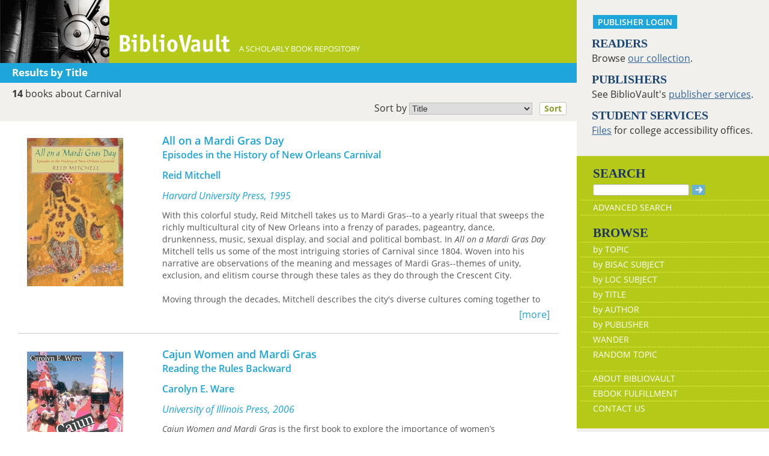

--- FILE ---
content_type: text/html; charset=UTF-8
request_url: https://bibliovault.org/BV.titles.epl?tquery=Carnival
body_size: 16809
content:
<!DOCTYPE html>
<html lang="en">
<head>
  <meta http-equiv="Content-Type" content="text/html; charset=UTF-8">
  <meta charset="utf-8">
  <meta http-equiv="X-UA-Compatible" content="IE=edge">
  <meta name="viewport" content="width=device-width, initial-scale=1">
  <meta property="og:url"         content="https://www.bibliovault.org/BV.titles.epl?tquery=Carnival">
  <meta property="og:type"        content="article">
  <meta property="og:title"       content="BiblioVault - Books about Carnival">
  <meta property="og:description" content="You searched our collection of more than 75,000 scholarly books and found the following 14 books about Carnival...">
  <meta property="og:image"       content="https://www.bibliovault.org/images/bvlogo.jpg">
  <title>BiblioVault - Books about Carnival</title>

  <link href="css/bootstrap.css?v=20231213" rel="stylesheet">
  <link href="css/BV.pubstyle.css?v=20231213" rel="stylesheet" type="text/css">
  <link href="css/BV.bootstrap_general.css?v=20231213" rel="stylesheet">
  <!--[if lt IE 9]>
    <script src="https://oss.maxcdn.com/html5shiv/3.7.2/html5shiv.min.js"></script>
    <script src="https://oss.maxcdn.com/respond/1.4.2/respond.min.js"></script>
  <![endif]-->

  <script src="js/jquery.min.js?v=20251120"></script>
  <script src="js/BV.titles.js?v=20251120"></script>
</head>
<body style="background-image:url('');background-color:#fff;">

<!-- mobile/tablet display -->
<div class="container-fluid" style="font-size:16px;background-color:#fff;">
  <div class="row" style="display:flex;">
      <div class="col-lg-9 col-md-12 col-sm-12 col-xs-12">

    <!--start of lg only header-->
        <div class="visible-lg hidden-md hidden-sm hidden-xs">
          <div class="row color_bright" style="height:105px;color:#fff;"><a href="BV.index.epl"  alt="BiblioVault"><img src="images/bookvault.jpg"  alt="photo of vault door"><img src="images/bv_header_green_short.gif"  alt="BiblioVault" style="margin-left:15px;vertical-align:bottom;"></a><span style="vertical-align:-160%;font-size:80%;">&nbsp;&nbsp;&nbsp; A SCHOLARLY BOOK REPOSITORY</span></div><div class="row color_alternate alt_bar">
            <span class="explore_white">Results by Title</span>&nbsp;&nbsp;&nbsp;
            </div>
          <div style="padding: 7px 5px 5px 5px;text-align:left;" class="row color_neutral">
          <strong style='padding-left: 15px;'>14</strong> books about Carnival <div style="padding-top:7px">
            <form method="get" action="BV.titles.epl?tquery=Carnival">
        <input type="hidden" name="tquery" value="Carnival" >
          <input type="hidden" name="q" value="" >
          <label style="float:right; margin-top:-5px;font-size: 1em;font-weight:inherit;" >
                Sort by 
                <select style="width:205px;padding: 0px;font-size: 0.9em;" name="sort">
                  <option value="title" selected>Title</option>
                  <option value="author">Author</option>
        </select>            
                &nbsp;
                <button type="submit" style="padding: 0px 7px;font-size: 0.9em;" class="booksubmit">Sort</button>
                &nbsp;&nbsp;
              </label>
            </form>
          </div>
          &nbsp;
         </div>
         </div>
        <!--end of lg header-->
        <!--med, small, xsmall header here-->
        <div class="hidden-lg visible-md visible-sm visible-xs">
     <!-- Overwrite Bootstrap core CSS -->
<link href="css/BV.bootstrap_nav.css?v=20231213" rel="stylesheet">


<div class="navbar-wrapper">
  <div class="container">
    <nav class="navbar navbar-default navbar-fixed-top" style="background:transparent;"><!-- Static navbar -->
        <div class="navbar-header" style="background-color: #b5c918;">
          <button type="button" class="navbar-toggle collapsed" data-toggle="collapse" data-target="#sidebar" aria-expanded="false" aria-controls="navbar">
            <span class="sr-only">Toggle navigation</span>
            <span class="icon-bar"></span>
            <span class="icon-bar"></span>
            <span class="icon-bar"></span>
          </button>
          <a class="navbar-brand" style="vertical-align:text-top; font-weight:bold;" href="BV.index.epl"  alt="BiblioVault"><img src='images/bv_header_green_short.gif'  alt="BiblioVault"></a>
          <span class="navbar-text hidden-xs visible-sm visible-md visible-lg overflow"> A SCHOLARLY BOOK REPOSITORY</span>
        </div>
<!--/row-->

<style>
  .alpha_scroll button, .alpha_scroll button { background: transparent; border: 0; color: #fff; opacity: .8; line-height: 12px; vertical-align: middle; }
  .alpha_scroll button:hover, .alpha_scroll button:hover { opacity: 1; }
  .alpha_scroll button:disabled, .alpha_scroll button:disabled { opacity: .2; }
  .alpha_scroll .forward, .alpha_scroll .backward { float: left; height: 30px; font-size: 150%; }
  .alpha_scroll .forward { float: right; }

  .alpha_scroll .frame { margin:0px auto 0px auto; height: 30px; overflow: hidden; text-shadow: none; }
  .alpha_scroll .frame ul { list-style: none; margin: 0; padding: 0; height: 100%; font-size: 120%; }
  .alpha_scroll .frame ul li { float: left; height: 100%; margin: 0 0px 0 0; padding: 0; color: #fff; text-align: center; cursor: pointer;  border:2px solid transparent; }
  .alpha_scroll .frame ul li.active { color: #fff; border:2px solid #fff;background-color:#b5c918; }
  .alpha_scroll .frame ul li a { color:#fff; text-decoration:none; margin:0px; display:block; width:100%; height:100%; }
</style>
<div class="row color_alternate explore_white-carousel" style="padding: 4px 10px;">
  <span class="col-xs-6" style="font-size: 125%;width:25%;margin-left:5%;">Results</span>

  </div><!--/row-->

<script src="js/sly_plugins.min.js?v=20251120"></script>
<script src="js/sly.min.js?v=20251120"></script>
<script src="js/BV.browse_by_carousel.js?v=20251120"></script>
      <div class="visible-xs visible-sm visible-md visible-lg">
        <!--searchbox for lg-->
        <div class="hidden-xs hidden-sm hidden-md visible-lg" style="position: absolute;top: 15px;right: 25px;"><form class="navbar-form" role="search" action="BV.titles.epl"><input type="text" name="q"  title="Search" style="height:19px;width:160px;font-size:12px;vertical-align:top;border:1px solid #bababa;margin-top: 3px;border-radius: 3px;" size="22" value=""  aria-label="Search"> <input type="image" src="images/blue_arrow.jpg"  alt="Submit Form" style="padding-top: 4px;" type="submit" ></form></div>
        <!-- COLLAPSED-MENU -->
        <div class="navbar-collapse hidden-lg collapse" aria-expanded="false" id="sidebar" style="height: 1px;">
          <ul class="nav nav-stacked">
          <!-- li><a href="BV.search_advanced.epl">Advanced Search</a></li -->
          <li style="border-top:1px dotted #fff;border-bottom:1px dotted #fff;"><a href="bv.mybooks.epl">PUBLISHER LOGIN</a></li>
          <li style="/*padding:10px 0px 10px 0px;*/"><form class="navbar-form" role="search" action="BV.titles.epl">
            <div class="input-group" style="padding: 10px 40px 10px 0px;">
              <input type="text"  class="form-control" placeholder="Search" name="q"  aria-label="Search" value="">
              <span class="input-group-btn">
                <button class="btn btn-default" type="button" style="background-color:#1EA6DB;padding:0px;border-style:none;">
                  <input type="image" src="/images/spacer.gif"  style="background-color:#b5c918;width:40px;height:34px;border-radius: 8%;">
                </button>
              </span>
            </div>
          </form></li>
          <li></li>
            <li style="border-top:1px dotted #fff;border-bottom:1px dotted #fff;"><a href="BV.search_advanced.epl">ADVANCED SEARCH</a></li>
            <li><a href="BV.browse_subject.epl?SortChar=A">BROWSE BY TOPIC</a></li>
            <li><a href="BV.titles.epl?sort=title">BROWSE BY TITLE</a></li>
            <li><a href="BV.browse_author.epl?SortChar=A">BROWSE BY AUTHOR</a></li>
            <li><a href="BV.browse_publisher.epl">BROWSE BY PUBLISHER</a></li>
            <li style="border-top:1px dotted #fff"><a href="BV.about.epl">ABOUT BIBLIOVAULT</a></li>
            <li><a href="BV.ebook_fulfill.epl">EBOOK FULFILLMENT</a></li>
            <li style="padding-bottom:4px;"><a href="BV.support.epl">CONTACT US</a></li>
          </ul>
        </div>
      </div><!--/COLLAPSED-MENU-->
    </nav><!-- /Static navbar -->
  </div>
</div>
<div class="row" style="padding-top:92px;"></div>
           <div class="row color_neutral" style="padding-left:4%;"><!-- description of query -->
               <div class="col-xs-12" style="padding: 4px 15px 0px;">
               <div class="pull-left">
                 <span><strong>14</strong> books about Carnival</span>
                 </div>

               </div>
             </div><!--/row-->

             <div style="padding: 3px 0px 3px 4%; text-align:left;" class="row color_neutral">
               </div><!--/row-->
           </div>
       <!--end of md sm xs only header-->
       
   <div class="row center-xs"><!-- page content, excluding header -->

<!-- =============  CONTENT  (mobile/tablet) ======== -->

    <div class="col-lg-12 col-md-12 col-sm-12 col-xs-12" id="m_content">

      <div class="search_results" style="padding-top:20px;">
        <a href="BV.book.epl?ISBN=9780674016231"  title="See more information about this book" id="14916" class="resultarea">
          <div class="row" style="border-bottom:1px solid #ccc;margin:0px 15px 0px 15px;padding-bottom:20px;">
            <div class="col-sm-3 col-xs-12">
          <img src="https://www.bibliovault.org/thumbs/978-0-674-01623-1-thumb.jpg"  style="max-width:100%;" alt="front cover of All on a Mardi Gras Day">
          </div>
            <div class="clearfix visible-xs-block" style='padding-bottom: 15px;'></div>

            <div class="col-sm-9 col-xs-12" style="overflow:hidden;">
              <div class="title twoLines" style="font-size:1.1em;">All on a Mardi Gras Day</div>
              <div class="subtitle twoLines"> Episodes in the History of New Orleans Carnival</div>
              <div class="twoLines" style="padding:12px 0px 12px 0px;">
          Reid Mitchell </div>
              <em>Harvard University Press, 1995</em>
            <div class="listing-description" id="desc-14916">
                <p>With this colorful study, Reid Mitchell takes us to Mardi Gras--to a yearly ritual that sweeps the richly multicultural city of New Orleans into a frenzy of parades, pageantry, dance, drunkenness, music, sexual display, and social and political bombast. In <i>All on a Mardi Gras Day</i> Mitchell tells us some of the most intriguing stories of Carnival since 1804. Woven into his narrative are observations of the meaning and messages of Mardi Gras--themes of unity, exclusion, and elitism course through these tales as they do through the Crescent City.<br><br>Moving through the decades, Mitchell describes the city's diverse cultures coming together to compete in Carnival performances. We observe powerful social clubs, or krewes, designing their elaborate parade displays and extravagant parties; Creoles and Americans in conflict over whose dances belong in the ballroom; enslaved Africans and African Americans preserving a sense of their heritage in processions and dances; white supremacists battling Reconstruction; working-class blacks creating the flamboyant Krewe of Zulu; the birth and reign of jazz; the gay community holding lavish balls; and of course tourists purchasing an authentic experience according to the dictates of our commercial culture. Interracial friction, nativism, Jim Crow separatism, the hippie movement--Mitchell illuminates the expression of these and other American themes in events ranging from the 1901 formation of the anti-prohibitionist Carrie Nation Club to the controversial 1991 ordinance desegregating Carnival parade krewes.<br><br>Through the conflicts, Mitchell asserts, "I see in Mardi Gras much what I hear in a really good jazz band: a model for the just society, the joyous community, the heavenly city...A model for community where individual expression is the basis for social harmony and where continuity is the basis for creativity." <i>All on a Mardi Gras Day</i> journeys into a world where hope persists for a rare balance between diversity and unity.</p> </div>
              <div class="pull-right" style="color:#1EA6DB;margin:0px;">[more]</div>
            </div><!--/col-->
          </div><!--/row-->
        </a>
        <br>
        <a href="BV.book.epl?ISBN=9780252073779"  title="See more information about this book" id="101406" class="resultarea">
          <div class="row" style="border-bottom:1px solid #ccc;margin:0px 15px 0px 15px;padding-bottom:20px;">
            <div class="col-sm-3 col-xs-12">
          <img src="https://www.bibliovault.org/thumbs/978-0-252-05645-1-thumb.jpg"  style="max-width:100%;" alt="front cover of Cajun Women and Mardi Gras">
          </div>
            <div class="clearfix visible-xs-block" style='padding-bottom: 15px;'></div>

            <div class="col-sm-9 col-xs-12" style="overflow:hidden;">
              <div class="title twoLines" style="font-size:1.1em;">Cajun Women and Mardi Gras</div>
              <div class="subtitle twoLines"> Reading the Rules Backward</div>
              <div class="twoLines" style="padding:12px 0px 12px 0px;">
          Carolyn E. Ware </div>
              <em>University of Illinois Press, 2006</em>
            <div class="listing-description" id="desc-101406">
                <div> <p><i>Cajun Women and Mardi Gras</i> is the first book to explore the importance of women’s contributions to the country Cajun Mardi Gras tradition, or Mardi Gras “run.” Most Mardi Gras runs--masked begging processions through the countryside, led by unmasked capitaines--have customarily excluded women. Male organizers explain that this rule protects not only the tradition’s integrity but also women themselves from the event’s rowdy, often drunken, play.&nbsp;<br> Throughout the past twentieth century, and especially in the past fifty years, women in some prairie communities have insisted on taking more active and public roles in the festivities. Carolyn E. Ware traces the history of women’s participation as it has expanded from supportive roles as cooks and costume makers to increasingly public performances as Mardi Gras clowns and (in at least one community) capitaines. Drawing on more than a decade of fieldwork interviews and observation in Mardi Gras communities, Ware focuses on the festive actions in Tee Mamou and Basile to reveal how women are reshaping the celebration as creative artists and innovative performers.</p> </div> </div>
              <div class="pull-right" style="color:#1EA6DB;margin:0px;">[more]</div>
            </div><!--/col-->
          </div><!--/row-->
        </a>
        <br>
        <a href="BV.book.epl?ISBN=9780292701915"  title="See more information about this book" id="83683" class="resultarea">
          <div class="row" style="border-bottom:1px solid #ccc;margin:0px 15px 0px 15px;padding-bottom:20px;">
            <div class="col-sm-3 col-xs-12">
          <img src="https://www.bibliovault.org/thumbs/978-0-292-70191-5-thumb.jpg"  style="max-width:100%;" alt="front cover of Carnival and Other Christian Festivals">
          </div>
            <div class="clearfix visible-xs-block" style='padding-bottom: 15px;'></div>

            <div class="col-sm-9 col-xs-12" style="overflow:hidden;">
              <div class="title twoLines" style="font-size:1.1em;">Carnival and Other Christian Festivals</div>
              <div class="subtitle twoLines"> Folk Theology and Folk Performance</div>
              <div class="twoLines" style="padding:12px 0px 12px 0px;">
          By Max Harris </div>
              <em>University of Texas Press, 2003</em>
            <div class="listing-description" id="desc-83683">
                <p>With a riotous mix of saints and devils, street theater and dancing, and music and fireworks, Christian festivals are some of the most lively and colorful spectacles that occur in Spain and its former European and American possessions. That these folk celebrations, with roots reaching back to medieval times, remain vibrant in the high-tech culture of the twenty-first century strongly suggests that they also provide an indispensable vehicle for expressing hopes, fears, and desires that people can articulate in no other way.</p> <p>In this book, Max Harris explores and develops principles for understanding the folk theology underlying patronal saints' day festivals, feasts of Corpus Christi, and Carnivals through a series of vivid, first-hand accounts of these festivities throughout Spain and in Puerto Rico, Mexico, Peru, Trinidad, Bolivia, and Belgium. Paying close attention to the signs encoded in folk performances, he finds in these festivals a folk theology of social justice that—however obscured by official rhetoric, by distracting theories of archaic origin, or by the performers' own need to mask their resistance to authority—is often in articulate and complex dialogue with the power structures that surround it. This discovery sheds important new light on the meanings of religious festivals celebrated from Belgium to Peru and on the sophisticated theatrical performances they embody.</p> </div>
              <div class="pull-right" style="color:#1EA6DB;margin:0px;">[more]</div>
            </div><!--/col-->
          </div><!--/row-->
        </a>
        <br>
        <a href="BV.book.epl?ISBN=9780226153049"  title="See more information about this book" id="24193" class="resultarea">
          <div class="row" style="border-bottom:1px solid #ccc;margin:0px 15px 0px 15px;padding-bottom:20px;">
            <div class="col-sm-3 col-xs-12">
          <img src="https://www.bibliovault.org/thumbs/978-0-226-15304-9-thumb.jpg"  style="max-width:100%;" alt="front cover of Carnival">
          </div>
            <div class="clearfix visible-xs-block" style='padding-bottom: 15px;'></div>

            <div class="col-sm-9 col-xs-12" style="overflow:hidden;">
              <div class="title twoLines" style="font-size:1.1em;">Carnival</div>
              <div class="subtitle twoLines"> Entertainments and Posthumous Tales</div>
              <div class="twoLines" style="padding:12px 0px 12px 0px;">
          Isak Dinesen </div>
              <em>University of Chicago Press, 1979</em>
            <div class="listing-description" id="desc-24193">
                <div><i>Carnival</i> is an animated collection of works from every stage of Isak Dinesen's career. Many were written during her most creative years but set aside; others she wrote "just for entertainment." The collection includes "Second Meeting," her last work, and the title story, the first written under her now-famous pen name. None of these stories has previously appeared in book form in English. Three of them were translated especially for this collection by P. M. Mitchell and W. D. Paden.<br> <br> "The editors have included only material that will stand easily with her more familiar work and satisfy her large following. . . . The rough drafts and variant treatments have been set aside for scholars."—Joseph McLellan, <i>Washington Post</i><br> <br> "The wit, the imagination, the elevated philosophical dialogue mark most of the stories in this volume as vintage Dinesen . . . of special interest to Dinesen fans."—Robert Langbaum, <i>New York Times Book Review</i><br></div> </div>
              <div class="pull-right" style="color:#1EA6DB;margin:0px;">[more]</div>
            </div><!--/col-->
          </div><!--/row-->
        </a>
        <br>
        <a href="BV.book.epl?ISBN=9781609383572"  title="See more information about this book" id="51051" class="resultarea">
          <div class="row" style="border-bottom:1px solid #ccc;margin:0px 15px 0px 15px;padding-bottom:20px;">
            <div class="col-sm-3 col-xs-12">
          <img src="https://www.bibliovault.org/thumbs/978-1-60938-357-2-thumb.jpg"  style="max-width:100%;" alt="front cover of Carnival in the Countryside">
          </div>
            <div class="clearfix visible-xs-block" style='padding-bottom: 15px;'></div>

            <div class="col-sm-9 col-xs-12" style="overflow:hidden;">
              <div class="title twoLines" style="font-size:1.1em;">Carnival in the Countryside</div>
              <div class="subtitle twoLines"> The History of the Iowa State Fair</div>
              <div class="twoLines" style="padding:12px 0px 12px 0px;">
          Chris Rasmussen </div>
              <em>University of Iowa Press, 2015</em>
            <div class="listing-description" id="desc-51051">
                <div>More than a century and a half after its founding, the Iowa State Fair is the state’s central institution, event, and symbol. New Jersey has the Shore; Kentucky has the Derby; Iowa has the Fair. The humble Iowa State Fairground ranks alongside the Great Pyramids at Giza and the Taj Mahal in the best-selling travel guide <i>1,000 Places to See Before You Die</i>. During its annual run each August, the fair attracts hundreds of thousands of visitors who make the pilgrimage to the fairground to see the iconic butter cow, to ride the Old Mill, to walk through the livestock barns, and to people-watch. At the same time that they enjoy fried candy bars and roller coasters, Iowans also compete to raise the best corn and zucchinis, to make the best jams and jellies, to rear the finest sheep and goats, the largest cattle and hogs, and the handsomest horses.<br> <br> This tension between entertainment and agriculture goes back all the way to the fair’s founding in the mid-1800s, as historian Chris Rasmussen shows in this thought-provoking history. The fair’s founders had lofty aims: they sought to improve agriculture and foster a distinctively democratic American civilization. But from the start these noble intentions jostled up against people’s desire to have fun and make money, honestly or otherwise—not least because the fair had to pay for itself. In their effort to uplift rural life without going broke, the organizers of the Iowa State Fair debated the respectability of horse racing and gambling and struggled to find qualified livestock judges. Worried about the economic forces undermining rural families, they ran competitions to select the best babies and the “ideal” rural girl and boy while luring spectators with massive panoramas of earthquakes and fires, not to mention staged trainwrecks. In short, the Iowa State Fair has as much to tell us about human nature and American history as it does about growing corn.<br></div> </div>
              <div class="pull-right" style="color:#1EA6DB;margin:0px;">[more]</div>
            </div><!--/col-->
          </div><!--/row-->
        </a>
        <br>
        <a href="BV.book.epl?ISBN=9780816634552"  title="See more information about this book" id="4123" class="resultarea">
          <div class="row" style="border-bottom:1px solid #ccc;margin:0px 15px 0px 15px;padding-bottom:20px;">
            <div class="col-sm-3 col-xs-12">
          <img src="https://www.bibliovault.org/thumbs/978-0-8166-3455-2-thumb.jpg"  style="max-width:100%;" alt="front cover of Carnival Theater">
          </div>
            <div class="clearfix visible-xs-block" style='padding-bottom: 15px;'></div>

            <div class="col-sm-9 col-xs-12" style="overflow:hidden;">
              <div class="title twoLines" style="font-size:1.1em;">Carnival Theater</div>
              <div class="subtitle twoLines"> Uruguay’s Popular Performers and National Culture</div>
              <div class="twoLines" style="padding:12px 0px 12px 0px;">
          Gustavo Remedi </div>
              <em>University of Minnesota Press, 2004</em>
            <div class="listing-description" id="desc-4123">
                <p><b>Offers a new model for interpreting popular national culture through Uruguay’s carnival theater troupes</b></p> <p>The murgas are troupes of performers, musicians, writers, and creators who, during Montevideo’s Carnival, perform on the tablados, temporary stages built in the neighborhoods of Uruguay’s capital city each year. Throughout the period of Uruguay’s subjection to a brutal dictatorship and in the following era of “democratization,” the murgas, envisioned originally as popular theater, were transformed into a symbol of social resistance, celebrated by many and perceived by others as menacing and subversive.</p> Focusing on the cultural practices of the lower classes and more specifically on the processes and productions of the murgas, Gustavo Remedi’s <i>Carnival Theater</i> is a deeply thoughtful consideration of Uruguayan society’s identity crisis and subsequent redefinition in the wake of the authoritarian-bureaucratic-technocratic regimes of the 1970s. A revealing work of cultural criticism, the book proposes a new set of criteria for the interpretation and critique of national culture. </div>
              <div class="pull-right" style="color:#1EA6DB;margin:0px;">[more]</div>
            </div><!--/col-->
          </div><!--/row-->
        </a>
        <br>
        <a href="BV.book.epl?ISBN=9780252088070"  title="See more information about this book" id="101772" class="resultarea">
          <div class="row" style="border-bottom:1px solid #ccc;margin:0px 15px 0px 15px;padding-bottom:20px;">
            <div class="col-sm-3 col-xs-12">
          <img src="https://www.bibliovault.org/thumbs/978-0-252-04715-2-thumb.jpg"  style="max-width:100%;" alt="front cover of Dancing the Politics of Pleasure at the New Orleans Second Line">
          </div>
            <div class="clearfix visible-xs-block" style='padding-bottom: 15px;'></div>

            <div class="col-sm-9 col-xs-12" style="overflow:hidden;">
              <div class="title twoLines" style="font-size:1.1em;">Dancing the Politics of Pleasure at the New Orleans Second Line</div>
              <div class="subtitle twoLines"></div>
              <div class="twoLines" style="padding:12px 0px 12px 0px;">
          Rachel Carrico </div>
              <em>University of Illinois Press, 2024</em>
            <div class="listing-description" id="desc-101772">
                <p>On many Sundays, Black New Orleanians dance through city streets in Second Lines. These processions invite would-be spectators to join in, grooving to an ambulatory brass band for several hours. Though an increasingly popular attraction for tourists, parading provides the second liners themselves with a potent public expression of Black resistance.</p> <p>Rachel Carrico examines the parading bodies in motion as a form of negotiating and understanding power. Seeing pleasure as a bodily experience, Carrico reveals how second liners’ moves link joy and liberation, self and communal identities, play and dissent, and reclamations of place. As she shows, dancers’ choices allow them to access the pleasure of reclaiming self and city through motion and rhythm while expanding a sense of the possible in the present and for the future.</p> <p>In-depth and empathetic, <i>Dancing the Politics of Pleasure at the New Orleans Second Line</i> blends analysis with a chorus of Black voices to reveal an indelible facet of Black culture in the Crescent City.</p> </div>
              <div class="pull-right" style="color:#1EA6DB;margin:0px;">[more]</div>
            </div><!--/col-->
          </div><!--/row-->
        </a>
        <br>
        <a href="BV.book.epl?ISBN=9781563680946"  title="See more information about this book" id="1743" class="resultarea">
          <div class="row" style="border-bottom:1px solid #ccc;margin:0px 15px 0px 15px;padding-bottom:20px;">
            <div class="col-sm-3 col-xs-12">
          <img src="https://www.bibliovault.org/thumbs/978-1-56368-094-6-thumb.jpg"  style="max-width:100%;" alt="front cover of Deaf American Literature">
          </div>
            <div class="clearfix visible-xs-block" style='padding-bottom: 15px;'></div>

            <div class="col-sm-9 col-xs-12" style="overflow:hidden;">
              <div class="title twoLines" style="font-size:1.1em;">Deaf American Literature</div>
              <div class="subtitle twoLines"> From Carnival to the Canon</div>
              <div class="twoLines" style="padding:12px 0px 12px 0px;">
          Cynthia Peters </div>
              <em>Gallaudet University Press, 2000</em>
            <div class="listing-description" id="desc-1743">
                <p>“The moment when a society must contend with a powerful language other than its own is a decisive point in its evolution. This moment is occurring now in American society.” Cynthia Peters explains precisely how American Sign Language (ASL) literature achieved this moment by tracing its past and predicting its future in&nbsp;<i>Deaf American Literature: From Carnival to the Canon</i>.</p> <p>&nbsp; &nbsp; &nbsp; &nbsp;Peters connects ASL literature to the literary canon with the archetypal notion of carnival as “the counterculture of the dominated.” Throughout history, carnivals have been opportunities for the “low,” disenfranchised elements of society to displace their “high” counterparts. Citing the Deaf community’s long tradition of “literary nights” and festivals like the Deaf Way, Peters recognizes similar forces at work in the propagation of ASL literature. The agents of this movement, Deaf artists and ASL performers—“Tricksters,” as Peters calls them—jump between the two cultures and languages. Through this process, they create a synthesis of English literary content reinterpreted in sign language, which raises the profile of ASL as a distinct art form in itself.</p> <p>&nbsp; &nbsp; &nbsp; &nbsp;In this trailblazing study, Peters applies her analysis to the craft’s landmark works, including Douglas Bullard’s novel&nbsp;<i><a href="https://gupress.gallaudet.edu/bookpage/ISLAYbookpage.html">Islay</a></i>&nbsp;and Ben Bahan’s video-recorded narrative&nbsp;<i>Bird of a Different Feather</i>.&nbsp;<i>Deaf American Literature</i>, the only work of its kind, is its own seminal moment in the emerging discipline of ASL literary criticism.</p> </div>
              <div class="pull-right" style="color:#1EA6DB;margin:0px;">[more]</div>
            </div><!--/col-->
          </div><!--/row-->
        </a>
        <br>
        <a href="BV.book.epl?ISBN=9780822368588"  title="See more information about this book" id="63111" class="resultarea">
          <div class="row" style="border-bottom:1px solid #ccc;margin:0px 15px 0px 15px;padding-bottom:20px;">
            <div class="col-sm-3 col-xs-12">
          <img src="https://www.bibliovault.org/thumbs/978-0-8223-6870-0-thumb.jpg"  style="max-width:100%;" alt="front cover of Erotic Islands">
          </div>
            <div class="clearfix visible-xs-block" style='padding-bottom: 15px;'></div>

            <div class="col-sm-9 col-xs-12" style="overflow:hidden;">
              <div class="title twoLines" style="font-size:1.1em;">Erotic Islands</div>
              <div class="subtitle twoLines"> Art and Activism in the Queer Caribbean</div>
              <div class="twoLines" style="padding:12px 0px 12px 0px;">
          Lyndon K. Gill </div>
              <em>Duke University Press, 2018</em>
            <div class="listing-description" id="desc-63111">
                <div>In <i>Erotic Islands</i>, Lyndon K. Gill maps a long queer presence at a crossroads of the Caribbean. This transdisciplinary book foregrounds the queer histories of Carnival, calypso, and HIV/AIDS in the Republic of Trinidad and Tobago. At its heart is an extension of Audre Lorde's use of the erotic as theory and methodology. Gill turns to lesbian/gay artistry and activism to insist on eros as an intertwined political-sensual-spiritual lens through which to see self and society more clearly. This analysis juxtaposes revered musician Calypso Rose, renowned mas man Peter Minshall, and resilient HIV/AIDS organization Friends For Life. <i>Erotic Islands</i> traverses black studies, queer studies, and anthropology toward an emergent black queer diaspora studies.</div> </div>
              <div class="pull-right" style="color:#1EA6DB;margin:0px;">[more]</div>
            </div><!--/col-->
          </div><!--/row-->
        </a>
        <br>
        <a href="BV.book.epl?ISBN=9780226310602"  title="See more information about this book" id="20577" class="resultarea">
          <div class="row" style="border-bottom:1px solid #ccc;margin:0px 15px 0px 15px;padding-bottom:20px;">
            <div class="col-sm-3 col-xs-12">
          <img src="https://www.bibliovault.org/thumbs/978-0-226-31060-2-thumb.jpg"  style="max-width:100%;" alt="front cover of Governing Sound">
          </div>
            <div class="clearfix visible-xs-block" style='padding-bottom: 15px;'></div>

            <div class="col-sm-9 col-xs-12" style="overflow:hidden;">
              <div class="title twoLines" style="font-size:1.1em;">Governing Sound</div>
              <div class="subtitle twoLines"> The Cultural Politics of Trinidad's Carnival Musics</div>
              <div class="twoLines" style="padding:12px 0px 12px 0px;">
          Jocelyne Guilbault </div>
              <em>University of Chicago Press, 2007</em>
            <div class="listing-description" id="desc-20577">
                <div> <div> <p>Calypso music is an integral part of Trinidad’s national identity. When, for instance, Franklin D. Roosevelt asked the great Trinidadian musician Roaring Lion where he was from, Lion famously replied “the land of calypso.” But in a nation as diverse as Trinidad, why is it that calypso has emerged as the emblematic music?<br> <br> In <i>Governing Sound,</i> Jocelyne Guilbault examines the conditions that have enabled calypso to be valorized, contested, and targeted as a field of cultural politics in Trinidad. The prominence of calypso, Guilbault argues, is uniquely enmeshed in projects of governing and in competing imaginations of nation, race, and diaspora. During the colonial regime, the period of national independence, and recent decades of neoliberal transformation, calypso and its musical offshoots have enabled new cultural formations while simultaneously excluding specific social expressions, political articulations, and artistic traditions. Drawing on over a decade of ethnographic work, Guilbault maps the musical journeys of Trinidad’s most prominent musicians and arrangers and explains the distinct ways their musical sensibilities became audibly entangled with modes of governing, audience demands, and market incentives.<br> <br> Generously illustrated and complete with an accompanying CD, <i>Governing Sound</i> constitutes the most comprehensive study to date of Trinidad’s carnival musics.</p> </div> </div> </div>
              <div class="pull-right" style="color:#1EA6DB;margin:0px;">[more]</div>
            </div><!--/col-->
          </div><!--/row-->
        </a>
        <br>
        <a href="BV.book.epl?ISBN=9780816640188"  title="See more information about this book" id="4030" class="resultarea">
          <div class="row" style="border-bottom:1px solid #ccc;margin:0px 15px 0px 15px;padding-bottom:20px;">
            <div class="col-sm-3 col-xs-12">
          <img src="https://www.bibliovault.org/thumbs/978-0-8166-4018-8-thumb.jpg"  style="max-width:100%;" alt="front cover of Masking And Power">
          </div>
            <div class="clearfix visible-xs-block" style='padding-bottom: 15px;'></div>

            <div class="col-sm-9 col-xs-12" style="overflow:hidden;">
              <div class="title twoLines" style="font-size:1.1em;">Masking And Power</div>
              <div class="subtitle twoLines"> Carnival And Popular Culture In The Caribbean</div>
              <div class="twoLines" style="padding:12px 0px 12px 0px;">
          Gerard Aching </div>
              <em>University of Minnesota Press, 2002</em>
            <div class="listing-description" id="desc-4030">
                <p><b>An ambitious reassessment of the political uses of masking.</b></p> <p>Does the mask reveal more than it conceals? What, this book asks, becomes visible and invisible in the masking practiced in Caribbean cultures-not only in the familiar milieu of the carnival but in political language, social conduct, and cultural expressions that mimic, misrepresent, and mislead? Focusing on masking as a socially significant practice in Caribbean cultures, Gerard Aching’s analysis articulates masking, mimicry, and misrecognition as a means of describing and interrogating strategies of visibility and invisibility in Cuba, Trinidad and Tobago, Martinique, and beyond.</p> Masking and Power uses ethnographic fieldwork, psychoanalysis, and close literary readings to examine encounters between cultural insiders as these locals mask themselves and one another either to counter the social invisibility imposed on them or to maintain their socioeconomic privileges. Aching exposes the ways in which strategies of masking and mimicry, once employed to negotiate subjectivities within colonial regimes, have been appropriated for state purposes and have become, with the arrival of self-government in the islands, the means by which certain privileged locals make a show of national and cultural unity even as they engage in the privatization of popular culture and its public performances. </div>
              <div class="pull-right" style="color:#1EA6DB;margin:0px;">[more]</div>
            </div><!--/col-->
          </div><!--/row-->
        </a>
        <br>
        <a href="BV.book.epl?ISBN=9780810115545"  title="See more information about this book" id="449" class="resultarea">
          <div class="row" style="border-bottom:1px solid #ccc;margin:0px 15px 0px 15px;padding-bottom:20px;">
            <div class="col-sm-3 col-xs-12">
          <img src="https://www.bibliovault.org/thumbs/978-0-8101-1554-5-thumb.jpg"  style="max-width:100%;" alt="front cover of Mocking Desire">
          </div>
            <div class="clearfix visible-xs-block" style='padding-bottom: 15px;'></div>

            <div class="col-sm-9 col-xs-12" style="overflow:hidden;">
              <div class="title twoLines" style="font-size:1.1em;">Mocking Desire</div>
              <div class="subtitle twoLines"></div>
              <div class="twoLines" style="padding:12px 0px 12px 0px;">
          Drago Jancar </div>
              <em>Northwestern University Press, 1998</em>
            <div class="listing-description" id="desc-449">
                <div>The first novel by the preeminent Slovenian author Drago Jančar to be published in English, <i>Mocking Desire</i> is a brilliant exploration of conflicting states of experience and comprehension.<br> <br> Gregor Gradnik, a Slovenian writer, enters the sensual and seething life of New Orleans to teach a creative writing class at a university. Gregor at first acts as only an observer, yet seductive New Orleans soon draws him into a series of bizarre erotic, professional, and social relationships. A profound and entertaining work, <i>Mocking Desire</i> provides the English-speaking world with the perfect introduction to one of Eastern Europe's leading writers.</div> </div>
              <div class="pull-right" style="color:#1EA6DB;margin:0px;">[more]</div>
            </div><!--/col-->
          </div><!--/row-->
        </a>
        <br>
        <a href="BV.book.epl?ISBN=9780814252109"  title="See more information about this book" id="56070" class="resultarea">
          <div class="row" style="border-bottom:1px solid #ccc;margin:0px 15px 0px 15px;padding-bottom:20px;">
            <div class="col-sm-3 col-xs-12">
          <img src="https://www.bibliovault.org/thumbs/978-0-8142-1270-7-thumb.jpg"  style="max-width:100%;" alt="front cover of When the Devil Knocks">
          </div>
            <div class="clearfix visible-xs-block" style='padding-bottom: 15px;'></div>

            <div class="col-sm-9 col-xs-12" style="overflow:hidden;">
              <div class="title twoLines" style="font-size:1.1em;">When the Devil Knocks</div>
              <div class="subtitle twoLines"> The Congo Tradition and the Politics of Blackness in Twentieth-Century Panama</div>
              <div class="twoLines" style="padding:12px 0px 12px 0px;">
          Renée Alexander Craft </div>
              <em>The Ohio State University Press, 2015</em>
            <div class="listing-description" id="desc-56070">
                <div>Despite its long history of encounters with colonialism, slavery, and neocolonialism, Panama continues to be an under-researched site of African Diaspora identity, culture, and performance. To address this void, Renée Alexander Craft examines an Afro-Latin Carnival performance tradition called “Congo” as it is enacted in the town of Portobelo, Panama—the nexus of trade in the Spanish colonial world. In <i>When the Devil Knocks: The Congo Tradition and the Politics of Blackness in Twentieth-Century Panama,</i> Alexander Craft draws on over a decade of critical ethnographic research to argue that Congo traditions tell the story of <i>cimarronaje</i>, charting self-liberated Africans’ triumph over enslavement, their parody of the Spanish Crown and Catholic Church, their central values of communalism and self-determination, and their hard-won victories toward national inclusion and belonging<i>.</i><br> <i>When the Devil Knocks</i> analyzes the Congo tradition as a dynamic cultural, ritual, and identity performance that tells an important story about a Black cultural past while continuing to create itself in a Black cultural present. This book examines “Congo” within the history of twentieth century Panamanian <i>etnia negra</i> culture, politics, and representation, including its circulation within the political economy of contemporary tourism.</div> </div>
              <div class="pull-right" style="color:#1EA6DB;margin:0px;">[more]</div>
            </div><!--/col-->
          </div><!--/row-->
        </a>
        <br>
        <a href="BV.book.epl?ISBN=9780874218299"  title="See more information about this book" id="33232" class="resultarea">
          <div class="row" style="border-bottom:1px solid #ccc;margin:0px 15px 0px 15px;padding-bottom:20px;">
            <div class="col-sm-3 col-xs-12">
          <img src="https://www.bibliovault.org/thumbs/978-0-87421-849-7-thumb.jpg"  style="max-width:100%;" alt="front cover of Winter Carnival in a Western Town">
          </div>
            <div class="clearfix visible-xs-block" style='padding-bottom: 15px;'></div>

            <div class="col-sm-9 col-xs-12" style="overflow:hidden;">
              <div class="title twoLines" style="font-size:1.1em;">Winter Carnival in a Western Town</div>
              <div class="subtitle twoLines"> Identity, Change and the Good of the Community</div>
              <div class="twoLines" style="padding:12px 0px 12px 0px;">
          Lisa Gabbert </div>
              <em>Utah State University Press, 2011</em>
            <div class="listing-description" id="desc-33232">
                <div> <p>Held annually, the McCall, Idaho, winter carnival has become a modern tradition. A festival and celebration, it is also a source of community income and opportunity for shared community effort; a chance to display the town attractively to outsiders and to define and assert McCall's identity; and consequently, a source of disagreement among citizens over what their community is, how it should be presented, and what the carnival means.<br> <br> Though rooted in the broad traditions of community festival, annual civic events, often sponsored by chambers of commerce, such as that in McCall, are as much expressions of popular culture and local commerce as of older traditions. Yet they become dynamic, newer community traditions, with artistic, informal, and social meanings and practices that make them forms of folklore as well as commoditized culture. <i>Winter Carnival</i> is the first volume in a new Utah State University Press series titled Ritual, Festival, and Celebration and edited by folklorist Jack Santino.</p> </div> </div>
              <div class="pull-right" style="color:#1EA6DB;margin:0px;">[more]</div>
            </div><!--/col-->
          </div><!--/row-->
        </a>
        <br>
        </div><!-- end of search results -->
      <br>
    </div><!--/CONTENT column-->
    </div><!--end content row-->
 </div>
 <div class="col-lg-3 hidden-md hidden-sm hidden-xs color_neutral"><!--large navbar-->
   <div class="row color_neutral" style="padding-left:7px;"><p style="padding:15px 15px 0px 20px;"><a href="/bv.mybooks.epl"  class="publisher-login-mobile mobile_navbutton" title="Publisher Login">PUBLISHER LOGIN</a></p><p class="sidenavabout"><span class="sidenavabout_bold">READERS</span><br />
Browse <a href="BV.browse_subject.epl?SortChar=A"  style="text-decoration:underline;">our collection</a>.</p>
<p class="sidenavabout"><span class="sidenavabout_bold">PUBLISHERS</span><br />
See BiblioVault's <a href="BV.about.epl"  style="text-decoration:underline;">publisher services</a>.</p>
<p class="sidenavabout"><span class="sidenavabout_bold">STUDENT SERVICES</span><br />
<a href="BV.accessibility.epl"  style="text-decoration:underline;">Files</a> for college accessibility offices.</p> 
<br />
</div>
   <div class="row color_bright" style="padding-left:7px;"><div id="menu" >
  <form style="display: inline;" method="get" action="BV.titles.epl"  id="pub_search_form">
  <table style="width:100%;">
    <tbody><tr>
      <td>
        <p class="sidenav_head_bold" style="margin-top:15px;">
          SEARCH<br/><input type="text" name="q"  style="height:19px;width:160px;font-size:13px;padding-left:5px;vertical-align:top;border:1px solid #bababa;margin-top: 3px;border-radius: 3px;" size="22" aria-label="Search" value="">
          <input type="image" src="images/blue_arrow.jpg"   alt="Submit Form">
        </p>
      </td>
    </tr>
    <tr>
      <td>
        <a href="BV.search_advanced.epl">ADVANCED SEARCH</a>
      </td>
    </tr>
    <tr>
        <td>
          <p class="sidenav_head_bold" style="margin-top:15px;">BROWSE</p>
        </td>
    </tr>
    <tr>
      <td>
        <a href="BV.browse_subject.epl?SortChar=A"  >by TOPIC</a>
      </td>
    </tr>
  
<script src='js/BV.browse_BISAC.js?v=20251120' type='text/javascript'></script>
<script src='js/BV.browse_LOC.js?v=20251120' type='text/javascript'></script>


    <tr>
      <td>
        <ul id='browseBISACUl'>
          <li><span>by BISAC SUBJECT</span></li>
        </ul>
      </td>
    </tr>

    <tr>
      <td>
        <ul id='browseLOCUl'>
          <li><span>by LOC SUBJECT</span></li>
        </ul>
      </td>
    </tr>



<tr><td><a href="BV.titles.epl?sort=title"  >by TITLE</a></td></tr>
<tr><td><a href="BV.browse_author.epl?SortChar=A"  >by AUTHOR</a></td></tr>
<tr><td><a href="BV.browse_publisher.epl"  >by PUBLISHER</a></td></tr>
<tr><td><a href="wander/#27657">WANDER</a></td></tr>
<tr><td style="padding-bottom: 15px;"><a href="BV.titles.epl?tquery=Mounds"  >RANDOM TOPIC</a></td></tr>
<tr><td><a href="BV.about.epl"  >ABOUT BIBLIOVAULT</a></td></tr>
<tr><td><a href="BV.ebook_fulfill.epl"  >EBOOK FULFILLMENT</a></td></tr>
<tr><td style="border-bottom: 0px;"><a href="BV.support.epl"  >CONTACT US</a><br /></td></tr>
</tbody></table>
</form>
</div>             </div>
   <div class="row color_neutral" style="padding-left:7px;"><p class="sidenavabout" style="margin-top:18px;font-weight:bold;text-align:left;"><span class="sidenavabout_bold">RECENTLY PUBLISHED</span><br/>

  <a href="BV.book.epl?ISBN=9781587314483"><img src="https://www.bibliovault.org/thumbs/978-1-58731-447-6-thumb.jpg"  width="120" title="The Last Westerner" style="border-bottom:solid black;margin-left:30px;margin-bottom:10px;"></a><br>
  <a href="BV.book.epl?ISBN=9781477332115"><img src="https://www.bibliovault.org/thumbs/978-1-4773-3213-9-thumb.jpg"  width="120" title="Laura Bush: A Biography for Beginning Historians" style="border-bottom:solid black;margin-left:30px;margin-bottom:10px;"></a><br>
  <a href="BV.book.epl?ISBN=9780472063093"><img src="https://www.bibliovault.org/thumbs/978-0-472-22312-1-thumb.jpg"  width="120" title="Law, Intellect, and Education" style="border-bottom:solid black;margin-left:30px;margin-bottom:10px;"></a><br>
  <a href="BV.book.epl?ISBN=9780871545343"><img src="https://www.bibliovault.org/thumbs/978-1-61044-940-3-thumb.jpg"  width="120" title="Legalized Inequalities: Immigration and Race in the Low-wage Workplace" style="border-bottom:solid black;margin-left:30px;margin-bottom:10px;"></a><br>
  <a href="BV.book.epl?ISBN=9781959000549"><img src="https://www.bibliovault.org/thumbs/978-1-959000-55-6-thumb.jpg"  width="120" title="Lessons from &quot;Take Me Home, Country Roads&quot;: Identity, (Be)Longing, and Imagined Landscapes" style="border-bottom:solid black;margin-left:30px;margin-bottom:10px;"></a><br>
  <br/>
</p>

</div>
 </div><!--/large navbar-->
   </div><!--/row-->
   
   <!-- footer block with proper spacing & including share icons -->
   <div class="row">
     <div
       class="col-lg-12 col-md-12 col-sm-12 col-xs-12"
       style="background-color: #fff; padding-top: 20px">

  <p style="text-align:center;">
      <a title="Send an email" href="mailto:?to=&subject=A%20link%20to%20%22BiblioVault%20-%20Books%20about%20Carnival&quot;&body=14%20books%20about%20Carnival%20-%20https://www.bibliovault.org/BV.titles.epl?tquery=Carnival">
        <img src="/images/email_round.png"  alt="Send via email">
      </a>
      <a title="Share on Facebook" onClick="window.open('https://www.facebook.com/sharer.php?s=100&amp;p[title]=BiblioVault%20-%20Books%20about%20Carnival&amp;p[summary]=You%20searched%20our%20collection%20of%20more%20than%2075,000%20scholarly%20books%20and%20found%20the%20following%2014%20books%20about%20Carnival...&amp;p[url]=https://www.bibliovault.org/BV.titles.epl?tquery=Carnival&amp;&amp;p[images][0]=https://www.bibliovault.org/images/bvlogo.jpg','sharer','toolbar=0,status=0,width=548,height=325');" href="javascript: void(0)">
        <img src="/images/facebook_round.png"  alt="Share on Facebook">
      </a>
      <a title="Share on Twitter" href="https://twitter.com/share?text=14%20books%20about%20Carnival%20(via%20@bibliovault)%20https://www.bibliovault.org/BV.titles.epl?tquery=Carnival"  target="_blank">
        <img src="/images/twitter_round.png"  alt="Share on Twitter"></a>
      </p>
            <div>
            <div id="footer">
          <p style="font-size: 13px; padding-bottom:13px;">
            <a href="https://accessibility.uchicago.edu"  style="text-decoration: underline" target=_blank>UChicago Accessibility Resources</a>
          </p>
              <a href="BV.index.epl">home</a> |
              <a href="BV.accessibility.epl">accessibility</a> |
              <a href="BV.search_advanced.epl">search</a> |
              <a href="BV.about.epl">about</a> |
              <a href="BV.support.epl">contact us</a>

              <p style="padding-top: 13px">
                BiblioVault ® 2001 - 2025<br />
                The University of Chicago Press
              </p>
            </div>
          </div>
</div>
  </div>
</div><!-- /mobile & tablet design -->

<!-- bootstrap core -->
<!-- Placed at the end of the document so the pages load faster -->
<script src="js/bootstrap.min.js?v=20251120"></script>
<!-- IE10 viewport hack for Surface/desktop Windows 8 bug -->
<script src="js/ie10-viewport-bug-workaround.js?v=20251120"></script>
</body>
</html>

--- FILE ---
content_type: text/css
request_url: https://bibliovault.org/css/BV.pubstyle.css?v=20231213
body_size: 8029
content:
/*
  Include various font files and link them to the specific font-weights. Map to InDesign fonts from Bigy like:
    'Source Sans Pro Semibold' = { font-family: 'Source Sans Pro', sans-serif; font-weight:600; }
  This gives more graceful failover in the CSS if the fonts don't load.
  see .title-and-author for semibold example
*/
@font-face {
  font-family: "Open Sans";
  src: url("../fonts/OpenSans-Regular.ttf");
  font-weight: normal;
  font-style: normal;
}
@font-face {
  font-family: "Open Sans";
  src: url("../fonts/OpenSans-Italic.ttf");
  font-weight: normal;
  font-style: oblique;
}
@font-face {
  font-family: "Open Sans";
  src: url("../fonts/OpenSans-Bold.ttf");
  font-weight: 700;
  font-style: normal;
}
@font-face {
  font-family: "Open Sans";
  src: url("../fonts/OpenSans-BoldItalic.ttf");
  font-weight: 700;
  font-style: oblique;
}
@font-face {
  font-family: "Open Sans";
  src: url("../fonts/OpenSans-ExtraBold.ttf");
  font-weight: 800;
  font-style: normal;
}
@font-face {
  font-family: "Open Sans";
  src: url("../fonts/OpenSans-ExtraBoldItalic.ttf");
  font-weight: 800;
  font-style: oblique;
}
@font-face {
  font-family: "Open Sans";
  src: url("../fonts/OpenSans-LightItalic.ttf");
  font-weight: 300;
  font-style: oblique;
}
@font-face {
  font-family: "Open Sans";
  src: url("../fonts/OpenSans-Light.ttf");
  font-weight: 300;
  font-style: normal;
}
@font-face {
  font-family: "Open Sans";
  src: url("../fonts/OpenSans-Semibold.ttf");
  font-weight: 600;
  font-style: normal;
}
@font-face {
  font-family: "Open Sans";
  src: url("../fonts/OpenSans-SemiboldItalic.ttf");
  font-weight: 600;
  font-style: oblique;
}
@font-face {
  font-family: "Montserrat";
  src: url("../fonts/Montserrat-VariableFont_wght.ttf");
  font-weight: normal;
  font-style: normal;
}
@font-face {
  font-family: "Montserrat Italic";
  src: url("../fonts/Montserrat-Italic-VariableFont_wght.ttf");
  font-weight: 600;
  font-style: oblique;
}
@font-face {
  font-family: "Lato";
  src: url("../fonts/Lato-Regular.ttf");
  font-weight: normal;
  font-style: normal;
}

html {
  overflow-y: scroll;
  background-color: #fff;
}

body {
  margin: 0;
  margin: 0;
  background: #f4f4f4 url("../images/bg_newpage.gif") top center repeat-y;
}

img {
  border: 0;
}

#main {
  width: 960px;
  height: auto;
  margin: 0 auto 0 auto;
  font-family: Verdana, Arial, sans-serif;
  font-size: 11px;
  font-weight: normal;
  color: #555;
}

#horizontal-main {
  font-family: Verdana, Arial, sans-serif;
  font-size: 11px;
  font-weight: normal;
  color: #555;
}

#content {
  margin: 0 auto 0 auto;
  width: 960px;
  text-align: left;
  font-family: Verdana, Arial, sans-serif;
  line-height: 145%;
}

#horizontal-content {
  margin: 0px auto 0 auto;
  text-align: left;
  font-family: Verdana, Arial, sans-serif;
  line-height: 145%;
  position: relative;
}

th,
td {
  vertical-align: top;
  padding: 0;
}

table {
  border-collapse: collapse;
}

/* colors */
.white {
  background-color: #fff;
}
.color_neutral {
  background-color: #f1f0ec;
}
.color_alternate {
  background-color: #1ea6db;
}

.color_bright {
  background-color: #b5c918;
}
a:link {
  color: #1ca4db;
}
a:visited {
  color: #666;
}
a:hover {
  color: #501066;
}
.oldstyle:link {
  color: blue;
}
.oldstyle:visited {
  color: purple;
}
.oldstyle:hover {
  color: red;
}

.highlight {
  color: #8a9f00;
}
.small {
  font-size: 95%;
  line-height: 1.1em;
}
.smaller {
  font-size: 85%;
  line-height: 1.1em;
}
.biggish {
  font-size: 110%;
}

/* browse pages */
td .browsing a:link,
td .browsing a:visited,
.parens {
  font-size: 85%;
  color: #0d2695;
  text-decoration: none;
}

/* form styles */
input.text {
  border: 1px solid #bababa;
  padding: 2px 3px;
  background: #fff;
}

input.textnav {
  font-size: 100%;
  border: 1px solid #bababa;
  padding: 2px;
  background: #eee;
}

input.password {
  font: 10px verdana, helvetica, arial, geneva, sans-serif;
  border: 1px solid #bababa;
  padding: 2px;
  background: #fff;
}
input.radio {
  background: #fff;
}
input.check {
  color: #666;
  background: #fff;
}
input.ordercheckbox {
  color: #666;
  background: #d9e488;
}
select {
  border: 1px solid #bababa;
  padding: 2px;
  font-size: 10px;
  line-height: 10.25px;
  font-family: Verdana, Geneva, Arial, Helvetica, sans-serif;
  margin-left: 0px;
  outline-style: none;
  padding-bottom: 0px;
}

input[type="submit"],
input[type="reset"],
button {
  cursor: pointer;
}

input.input {
  padding: 4px;
  border-radius: 3px;
  border: 1px solid #c4c4c4;
  color: #333;
  font-size: 0.95em;
}

input.input:focus {
  background-color: #fff;
}

.booksubmit {
  font-weight: bold;
  padding: 2px 6px;
  background-color: #fff;
  border: 1px solid #c4c4c4;
  border-radius: 3px;
  color: #8a9c26;
}

input[type="reset"].booksubmit {
  color: #bec3a2;
}

.booksubmit:hover,
.booksubmit:active {
  color: #6d7a1e;
  background-color: #f5f5f5;
  border: 1px solid #aaa;
}

/* header styles */
#header_wide {
  background: #f4f4f4 url(../images/top_stripes.gif) top left repeat-x;
}
#header_narrow {
  width: 720px;
  margin: 0 auto 0 auto;
  font-size: 11px;
  font-weight: normal;
  color: #000;
}
#header {
  background-color: #b5c918;
  height: 105px;
}
#logo {
  background: transparent url("../images/bookvault.jpg") no-repeat;
  height: 105px;
  width: 182px;
  float: left;
}
#home {
  float: left;
  background: url("../images/bv_header_green.gif") no-repeat;
  height: 52px;
  width: 409px;
  margin-top: 53px;
}

#home-thin {
  float: left;
  background: url("../images/bv_header_green_thin.gif") no-repeat;
  height: 41px;
  width: 409px;
  margin: 10px 0 10px 0;
}

/* sidebar */
.side {
  background-color: #fafafa;
}

/* sidenav menu */
#menu {
  font-size: 95%;
  /* margin-top:20px; */
  color: #fff;
}
#menu td {
  border-bottom: 1px dotted #efefef;
}
#menu td.sidenav_by {
  padding: 0px 0px 0px 20px;
}
#menu a:link,
#menu a:visited,
.indexsidenav_menu_item {
  font-size: 95%;
  margin: 0px 0px 0px 0px;
  padding: 2px 0px 2px 20px;
  background-color: transparent;
  color: #fff;
  text-decoration: none;
  font-weight: normal;
  display: block;
}
#menu a:hover,
.indexsidenav_menu_item a:hover {
  padding-left: 22px;
  background-color: #bacf1d;
}

/* sidebar browse by BISAC */
#browseBISACUl > li > span {
  font-size: 95%;
  margin: 0px 0px 0px 0px;
  padding: 2px 0px 2px 20px;
  background-color: transparent;
  display: block;
  cursor: pointer;
}
#browseBISACUl > li > span:hover {
  padding-left: 22px;
  background-color: #bacf1d;
}

#browseBISACUl span.sidecurrent {
  background-color: #cadf2d !important;
  padding-left: 4px !important;
}

#browseBISACUl,
#browseBISACUl ul {
  margin: 0;
  padding: 0;
  list-style: none;
}

#browseBISACUl li {
  position: relative;
}

#browseBISACUl ul {
  z-index: 1000;
  border-bottom: 1px solid #fff;
  width: 180px;
  float: right;
  box-shadow: 0 2px 4px rgba(0, 0, 0, 0.4);
}

#browseBISACUl ul li {
  cursor: default;
  background-color: #b5c918;
  padding: 2px 2px 2px 5px;
  border-right: 1px solid #fff;
  border-left: 1px solid #fff;
  border-top: 1px dotted #fff;
  position: relative;
}

#browseBISACUl li:hover {
  background-color: #c9d934;
}

#browseBISACUl li ul {
  font-size: 10px;
  color: #333;
  position: absolute;
  right: 178px;
  top: -1px;
  display: none;
}

#browseBISACUl > li > ul {
  right: 240px;
}

#browseBISACUl li em {
  padding: 0 !important;
  background: transparent !important;
  float: right;
  font-size: 9px !important;
  color: #684 !important;
}

#browseBISACUl a {
  color: #333 !important;
  padding: 0 !important;
  background: transparent !important;
}

#browseBISACUl li a:hover {
  text-decoration: none;
}

.laq {
  /*background-color: #9cad14;
  border-radius: 2px;
  color: #fff;
  float: left;*/
}

#browseBISACUl > li > span > .laq {
  background: transparent;
  color: #fff;
  padding: 0 7px 0 6px !important;
}

/* sidebar browse by LOC */
#browseLOCUl > li > span {
  font-size: 95%;
  margin: 0px 0px 0px 0px;
  padding: 2px 0px 2px 20px;
  background-color: transparent;
  display: block;
  cursor: pointer;
}
#browseLOCUl > li > span:hover {
  padding-left: 22px;
  background-color: #bacf1d;
}

#browseLOCUl span.sidecurrent {
  background-color: #cadf2d !important;
  padding-left: 4px !important;
}

#browseLOCUl,
#browseLOCUl ul {
  margin: 0;
  padding: 0;
  list-style: none;
}

#browseLOCUl li {
  position: relative;
}

#browseLOCUl ul {
  z-index: 1000;
  border-bottom: 1px solid #fff;
  width: 180px;
  float: right;
  box-shadow: 0 2px 4px rgba(0, 0, 0, 0.4);
}

#browseLOCUl ul li {
  cursor: default;
  background-color: #b5c918;
  padding: 2px 2px 2px 5px;
  border-right: 1px solid #fff;
  border-left: 1px solid #fff;
  border-top: 1px dotted #fff;
  position: relative;
}

#browseLOCUl li:hover {
  background-color: #c9d934;
}

#browseLOCUl li ul {
  font-size: 10px;
  color: #333;
  position: absolute;
  right: 178px;
  top: -1px;
  display: none;
}

#browseLOCUl > li > ul {
  right: 240px;
}

#browseLOCUl li em {
  padding: 0 !important;
  background: transparent !important;
  float: right;
  font-size: 9px !important;
  color: #684 !important;
}

#browseLOCUl a {
  color: #333 !important;
  padding: 0 !important;
  background: transparent !important;
}

#browseLOCUl li a:hover {
  text-decoration: none;
}

.laq {
  /*background-color: #9cad14;
  border-radius: 2px;
  color: #fff;
  float: left;*/
}

#browseLOCUl > li > span > .laq {
  background: transparent;
  color: #fff;
  padding: 0 7px 0 6px !important;
}

/* sideabout */
.sidenav_head {
  margin: 15px 10px 15px 18px;
  color: #1c3462;
  font-family: Times, "Times New Roman", serif;
  font-size: 140%;
}
.sidenav_head_bold {
  margin: 0px 0px 0px 20px;
  font-weight: bold;
  font-family: Times, "Times New Roman", serif;
  font-size: 135%;
  color: #1c3462;
  cursor: default;
}
.sidenavabout {
  margin: 10px 10px 10px 18px;
}
.sidenavabout_bold {
  cursor: default;
  font-weight: bold;
  font-size: 125%;
  color: #1d4873;
  font-family: Times, "Times New Roman", serif;
}
a.special_link,
a.special_link:visited {
  text-decoration: underline;
  color: #1ea6db;
}
a.special_link:hover,
a.special_link:active,
a.special_link:focus {
  text-decoration: underline;
  color: #2eb6eb;
}

/* footer styles */
#footer {
  text-align: center;
  padding: 3px 0px 20px;
  font-weight: lighter;
  color: #717171;
  clear: both;
  background-color: #fff;
  font-size: 15px !important;
}

#footer a,
#footer a:visited {
  color: #717171;
}
/* horizontal ul */
.horizontal {
  display: inline;
}
.horizontal li {
  display: inline;
  list-style-type: none;
  padding-right: 20px;
}

.float_left {
  float: left;
  padding: 0px 17px 20px 10px;
  clear: left;
}

/* Go to bar navigation
----------------------------------------------- */
#topnav {
  position: relative;
  height: 100%;
  font-size: 90%;
  margin-left: 25px;
}
@media (min-width: 819px) and (max-width: 950px) {
  #topnav {
    font-size: 85%;
    margin-left: 15px;
  }
  #topnav a,
  #topnav strong,
  #topnav em {
    padding: 0px 5px 4px !important;
  }
}
#topnav div {
  position: absolute;
  bottom: 0;
  left: 0;
  border-left: 1px solid #fff;
}
#topnav a,
#topnav strong,
#topnav em {
  float: left;
  display: block;
  padding: 4px 10px 7px;
  border-width: 0;
  border-style: none;
  border-right: 1px solid #fff;
  text-decoration: none;
  color: #fff;
  voice-family: '"}"';
  voice-family: inherit;
}
html > body #main #content #topnav a,
html > body #main #content #topnav strong,
html > body #main #content #topnav em {
  height: 1.2em;
}
#topnav strong/* */ {
  border-bottom: 5px solid #ddd;
  padding-bottom: 2px;
  color: #fff;
}
#topnav a:hover {
  color: #fff;
}
/* \ Hack to get IE5/Mac to ignore the following rule */
#topnav a:hover {
  border-bottom: 5px solid #ddd;
  padding-bottom: 2px;
}
#topnav strong a {
  float: none;
  display: inline;
  border-width: 0;
  padding: 0;
}
#topnav strong a:hover {
  border-bottom-width: 0;
}
#topnav em {
  float: none;
  display: block;
  padding-left: 0;
  padding-right: 0;
  border-right-width: 0;
}
#topnav span {
  display: none;
}

/* mobile navigation */

a.mobile_navbutton,
a.mobile_navbutton:active,
a.mobile_navbutton.visited,
.sidenavabout a.mobile_navbutton,
.sidenavabout a.mobile_navbutton:active,
.sidenavabout a.mobile_navbutton:visited {
  color: #fff;
  background-color: #1ea6db;
  font-size: 15px;
  font-weight: 550;
  padding: 2px;
  border: 0px;
}
a.mobile_navbutton:hover,
a.mobile_navbutton:focus,
.sidenavabout a.mobile_navbutton:hover,
.sidenavabout a.mobile_navbutton:focus {
  color: #fff;
  font-size: 15px;
  font-weight: 550;
  background-color: #2eb6eb;
  text-decoration: none;
}

.open > .dropdown-toggle.btn-default.mobile_navbutton {
  color: #fff;
  background-color: #2eb6eb;
  border: 0px;
}

/* for carousel on index.epl */
div#wn {
  position: relative;
  height: 188px;
  overflow: hidden;
}

#wn img {
  box-shadow: 1px -1px 4px rgba(0, 0, 0, 0.3) !important;
}

.mouseover_right {
  float: right;
}
.subjects_small_scrolling,
.subjects_small_scrolling a:link,
.subjects_small_scrolling a:visited,
.subjects_small_scrolling a:hover {
  color: #fff;
  font-size: 95%;
  margin-bottom: 10px;
  font-weight: bold;
  text-decoration: none;
  padding-bottom: 5px;
}

/* general styles on several pages */

.errorbox {
  font-size: 0.9em;
  color: #663333;
  border: 1px solid #ddbbbb;
  background-color: #fffbfb;
  margin-bottom: 10px;
  padding: 4px 12px;
  border-radius: 4px;
}

.neutralbox {
  font-size: 0.9em;
  color: #1c3462;
  border: 1px solid #b8c3d1;
  background-color: #f8fcfe;
  margin: 1px 3px;
  padding: 3px;
  border-radius: 5px;
}

.isbn,
.mono {
  /*font-size: 12px;*/
  font-family: Consolas, "Courier New", Monospace;
}

.holder {
  padding: 15px;
}

.manylinks a {
  font-size: 0.9em;
  line-height: 1.5em;
  padding: 1px 3px 1px 4px;
  display: block;
  text-decoration: none;
}
@media (max-width: 819px) {
  .manylinks a {
    font-size: 1.05em !important;
  }
}

.manylinks a:hover {
  background-color: #fafafa;
}

.manylinks a em {
  float: left;
  margin-right: 3px;
  font-style: normal;
  font-size: 0.75em;
  color: #999;
}

span.subjlist {
  display: inline-block;
  width: 220px;
  padding: 2px;
  vertical-align: top;
  font-size: 0.9em;
}

.cellpadded td {
  padding: 5px;
}

.alt {
  background-color: #fafafa;
}

.dark {
  background-color: #f8f8f8;
}

.dark .alt {
  background-color: #f5f5f5;
}

/* white links in blue bars */
.alt_bar {
  padding: 4px 0 6px 0;
}

.alphabar,
.alphabar a:link,
.alphabar a:visited,
.label_current {
  color: #fff;
  font-size: 1em;
  text-decoration: none;
  font-family: "Open Sans";
}
.label {
  font-family: Times, "Times New Roman", serif;
  font-size: 110%;
  color: #94a228;
}
.label_alt {
  font-size: 90%;
  color: #94a228;
  line-height: 22px;
}
.label_current {
  border: 1px solid #fff;
}
.label_current_alt {
  color: #555;
  font-size: 90%;
  text-decoration: none;
  border: 1px solid #555;
}

/* page: browse_subject */
.covertable td {
  text-align: center;
  vertical-align: bottom !important;
}

/* page: browse_collection */
.c-browse-title {
  padding: 3px 0;
  margin: 0 0 4px 0;
  font-weight: bold;
  font-size: 120%;
  display: block;
}

/* index explore area */
.explore_head {
  margin: 10px 0px;
  font-weight: bold;
  cursor: default;
  font-family: Times, "Times New Roman", serif;
  font-size: 135%;
  color: #1c3462;
  line-height: 1.2em;
}

/* for md bootstrap sizes */
@media (max-width: 819px) and (min-width: 670px) {
  .explorebox_md {
    height: 450px;
  }
  .sidenav_head {
    margin: 0px 10px 0px 18px;
  }
  .explore_head {
    margin: 15px 0px 10px 0px;
  }
}

.explore_links {
  margin: 0px 0px 5px 25px;
}
.explore_white {
  padding: 0px 20px;
  font-weight: bold;
  font-family: "Open Sans", Verdana, Arial, sans-serif;
  font-size: 105%;
  color: #fff;
  display: inline-block;
  line-height: 1.4;
}
.explore_white-carousel {
  font-weight: 600;
  color: #fff;
  vertical-align: middle;
}
.explore_links a:link,
.explore_links a:visited,
.news a:link,
.news a:visited,
.sidenavabout a:link,
.sidenavabout a:visited {
  color: #346798;
  text-decoration: none;
}
.explore_links a:hover,
.news a:hover,
.sidenavabout a:hover {
  color: #346798;
  text-decoration: underline;
}

.twoLines {
  font-weight: 600;
}
/* index new item columns */
.news {
  font-size: 85%;
}
.news_item_1 {
  margin: 0px 10px 0px 25px;
}
.news_item_2 {
  margin: 0px 10px 0px 10px;
}
.news_item_3 {
  margin: 0px 25px 0px 10px;
}
.news_bold {
  font-weight: bold;
  color: #346798;
}

/* page: book.epl */

@media (min-width: 820px) {
  .booktitle {
    font-weight: bold;
    font-family: Times, "Times New Roman", serif;
    font-size: 170%;
    color: #1c3462;
    line-height: 32px;
  }
  .bookauthor {
    font-weight: bold;
    font-family: Times, "Times New Roman", serif;
    font-size: 140%;
    color: #1c3462;
    line-height: 26px;
    padding-top: 10px;
    padding-bottom: 10px;
  }
}
.publisher_name {
  font-weight: bold;
  font-size: 110%;
  color: #444;
}
.sh1_bs_element {
  padding-top: 10px;
  color: #7c7c7c;
}

.sh1 {
  color: #7c7c7c;
  cursor: pointer;
}

/* dropdown menu */
#nav,
#nav ul {
  padding: 0;
  margin: 0;
  list-style: none;
  z-index: 1000;
}

#nav a {
  display: block;
  width: 14em;
  padding: 2px 1px 1px 4px;
}

#nav a:hover {
  background-color: #2eb6eb;
}

#nav li {
  float: left;
  background-color: #1ea6db;
  width: 14em;
}

#nav li ul {
  position: absolute;
  width: 14em;
  left: -999em;
}

#nav li:hover ul,
#nav li.sfhover ul {
  left: auto;
}

#nav li ul li {
  border-bottom: 1px solid #ede1ea;
}

#nav li ul a {
  width: 14em;
  padding: 5px 0 5px 7px;
}

/* listing styles */
.listing td {
  border-top: 1px dotted #bbb;
}

.listing .td-cover {
  min-width: 158px;
  text-align: center;
  padding: 12px 6px 6px 6px;
  height: 192px;
}

.listing .td-cover img {
  border: 1px solid #ddd;
  padding: 4px !important;
}

.listing .td-description {
  width: auto;
  /* height: 192px; */
  text-align: left;
  padding: 0px 20px 6px 0px;
}

.listing-description {
  overflow: hidden;
  margin-bottom: 6px;
  position: relative;
  padding: 12px 0px 10px 0px;
  width: auto;
  font-size:0.9em;
}

.listing-description br {
  margin: 3px 0 0 0;
  display: block;
  padding: 0;
}
.resultarea:hover {
  color: #444;
}

.listing .togglelink,
.togglelink {
  color: #1ea6db !important;
  margin: 5px;
  text-decoration: none;
  padding-left: 15px;
  background: url("http://cdn1.iconfinder.com/data/icons/miniicons2/arrow_expand.gif")
    no-repeat left center;
}

.listing-description-gradient {
  background: transparent url("/images/gradient.png") repeat-x;
  height: 20px;
  width: 100%;
  position: absolute;
  bottom: 0;
  z-index: 999;
}

/* about pages */
.explanatory {
  margin-right: 20px;
}

/* page: presses.epl */

.member-presses {
  margin-bottom: 15px;
}

.member-presses a {
  text-decoration: none;
}

.member-presses a:hover {
  text-decoration: underline;
}

/* icons */
.icon-twitter {
  background: url("/images/twitter_round.png") no-repeat;
  display: block;
  height: 30px;
  width: 30px;
}
.icon-facebook {
  background: url("/images/facebook_round.png") no-repeat;
  display: block;
  height: 30px;
  width: 30px;
}

/* publisher buy button 
---------------------------------------------- */
.publisher_buy_button {
  font-weight: bold;
  padding: 6px 15px !important;
  display: inline-block;
  vertical-align: baseline;
  margin: 0 2px;
  outline: none;
  cursor: pointer;
  text-align: center;
  text-decoration: none;
  font-size: 14px;
  font-family: Arial, Helvetica, sans-serif;
  border: 0px !important;
}
.publisher_buy_button:hover {
  text-decoration: none;
}
.publisher_buy_button:active {
  position: relative;
  top: 1px;
}

.publisher_buy_color {
  color: #d9eef7;
  background-color: #1ca6db;
  border: solid 1px #0076a3;
  /*  background: -webkit-gradient(linear, left top, left bottom, from(#00adee), to(#0078a5));
  background: -moz-linear-gradient(top,  #00adee,  #0078a5);
  filter:  progid:DXImageTransform.Microsoft.gradient(startColorstr='#00adee', endColorstr='#0078a5'); */
}
.publisher_buy_color:hover {
  background-color: #007ead;
  /*      background: -webkit-gradient(linear, left top, left bottom, from(#0095cc), to(#00678e));
  background: -moz-linear-gradient(top,  #0095cc,  #00678e);
  filter:  progid:DXImageTransform.Microsoft.gradient(startColorstr='#0095cc', endColorstr='#00678e'); */
}

#publisher-login {
  background: url("/images/publisher_login.gif") no-repeat;
  height: 19px;
  width: 139px;
  display: inline-block;
}

.publisher-login-mobile {
  color: #fff;
  font-weight: 600;
  padding: 2px 8px !important;
  display: inline-block;
  margin-top: 10px;
  font-size: 0.85em !important;
}

/* page: collections and collections_edit */
h1 {
  font-family: "Minion Pro", Times, "Times New Roman", Serif;
  color: #000;
}

textarea {
  font-size: 11px;
  padding: 3px;
  width: 95%;
}

#float_topnav {
  height: 60px;
  background-color: #b5c918;
  width: 100%;
  position: fixed;
  left: 0;
  top: 0;
}

#float_topnav_bluebar {
  height: 19px;
  background-color: #1ea6db;
  position: absolute;
  bottom: 0;
  width: 100%;
}

#float_topnav_header {
  width: 1000px;
  margin-left: -500px;
  position: absolute;
  left: 50%;
}

.float_topnav_name {
  float: left;
  margin-left: 16px;
  padding: 3px 6px 0 6px;
  background-color: #f4f4f4;
  border-top: 1px solid #1ea6db;
}

.l-1,
.r-1,
.delete-book {
  float: left;
  height: 14px;
  padding: 4px 5px 4px 19px;
  color: #777 !important;
  margin: 0 3px 0 0;
  text-decoration: none;
  font-size: 0.9em;
  border-radius: 5px;
}

.l-1:hover,
.r-1:hover,
.delete-book:hover {
  background-color: #f0f0f0;
}

.r-1 {
  float: right;
  margin: 0 0 0 3px;
  padding: 4px 19px 4px 5px;
}

.r-1 {
  background: #fff
    url("http://cdn1.iconfinder.com/data/icons/fugue/icon/blue-document-page-next.png")
    no-repeat right center;
}

.l-1 {
  background: #fff
    url("http://cdn1.iconfinder.com/data/icons/fugue/icon/blue-document-page-previous.png")
    no-repeat left center;
}

.delete-book {
  float: none;
  display: inline-block;
  background: #fff
    url("http://cdn1.iconfinder.com/data/icons/fugue/icon/cross.png") no-repeat
    left center;
}

.editbar {
  background-color: #fff;
  height: 20px;
  padding: 0px 6px 5px 6px;
  display: block;
  text-align: center;
  border-bottom: 1px dotted #d0d0d0;
}

#c_edit input,
#c_edit textarea,
#c_list input {
  display: block;
  width: 290px;
  padding: 4px;
  margin: 5px 5px 15px 5px;
  font-size: 11px;
  border: 1px solid #999;
}

#results,
.addmore {
  margin: 0 0 0 3px;
  width: 296px;
  padding: 3px;
  max-height: 600px;
  overflow: auto;
}

#results a {
  cursor: pointer;
  display: block;
  border-bottom: 1px solid #c9eaf8;
  border-top: 0;
  padding: 6px 4px;
  text-decoration: none;
  font-size: 0.9em;
}

#results a:hover {
  background-color: #ffffee;
  color: #000;
}

#c_submit,
#c_add {
  cursor: pointer;
  width: auto !important;
}

.c-collection-list {
  width: 310px;
  padding: 10px;
  float: left;
}

.c-collection-list a {
  font-size: 0.9em;
  text-decoration: none;
  color: #555;
  display: block;
  border-bottom: 1px dotted #bbb;
  padding: 3px;
}

.c-collection-list a:hover {
  background-color: #ffe;
}

.c-collection-list a span {
  color: #999;
  display: block;
  padding-left: 3px;
}

.c_book_add {
  float: right;
  opacity: 0.5;
  color: #99cc99;
  font-weight: bold;
  width: 22px;
  height: 17px;
  border-radius: 3px;
  background: #e2fee2 url("/images/blue_arrow.jpg");
}

.c_another_list {
  font-size: 0.9em;
  color: #333;
  cursor: pointer;
  display: block;
  border-bottom: 1px solid #cccccc;
  border-top: 0;
  padding: 4px;
  text-decoration: none;
}

.c_another_list:hover {
  background-color: #fef0f0;
  border-bottom: 1px solid #f8c9ea;
}

.c-page {
  padding: 5px 5px 23px 5px;
  border-right: 1px solid #666;
}

.c-book-wrapper {
  float: left;
  width: 250px;
  padding: 15px 0;
  margin: 0 5px 1px 0;
  text-align: center;
  border: 10px solid #fff;
  border-radius: 15px;
}

.c-book-cover {
  max-height: 300px;
  max-width: 230px;
  border: 1px solid #999;
}

.c-wheretobuy {
  display: block;
  color: #fff !important;
  text-decoration: none;
  border: 1px solid #fff;
  padding: 5px;
  font-weight: bold;
  font-size:0.8em;
  width: 170px;
  text-align: center;
  margin: 10px auto 0 auto;
  cursor: pointer;
  border-radius: 9px;
}

.c-page-number {
  width: 100px;
  margin: 0 185px;
  position: absolute;
  bottom: 20px;
  text-align: center;
  padding: 10px;
  font-size: 1.5em;
  color: #666;
  font-style: italic;
  font-family: "Times New Roman", Serif;
}

.c-notes {
  background-color: #ffc;
  padding: 5px;
  margin: 5px 5px 5px 0;
  border: 1px solid #eeeebb;
  position: relative;
  font-family: Tahoma;
}

.c-page-break {
  height: 18px;
  width: 249px;
  margin: 20px auto;
  background: url("/images/horizontal-break.png") no-repeat;
}

/* miscellaneous */
.clearer {
  clear: both;
  margin: 0;
  padding: 0;
  display: block;
}

.edit-notes {
  position: absolute;
  top: -23px;
  right: 3px;
  cursor: pointer;
  background: #ffe
    url("http://cdn1.iconfinder.com/data/icons/prettyoffice/16/edit.png")
    no-repeat right;
  padding: 4px 18px 1px 5px;
  font-size: 0.8em;
  border-radius: 3px 3px 0 0;
  border: 1px solid #ddddbb;
  border-bottom: 0;
  height: 16px;
}

.edit-notes:hover {
  background-color: #fff;
}

.notes-edit-form > div,
.notes-edit-form .nicEdit-main {
  width: 196px !important;
  background-color: #fff;
}

.nicEdit-main {
  min-height: 200px;
  margin: 4px;
  overflow: hidden;
}

span.notes-holder div {
  display: inline-block;
}

.notes-holder {
  display: inline-block;
}

/* request_file */
.request-file-wrapper {
  padding: 10px 20px;
}

.request-file-wrapper input[type="text"],
#accessible input[type="text"] {
  margin: 0 20px 5px 5px;
}

/* niceditor wysiwyg */
.nicEdit-panelContain {
  width: auto !important;
}

.nicEdit-main {
  cursor: text;
}

/* content div full-text search results */
.search_result hr {
  border: 0;
  color: #ccc;
  background-color: #ccc;
  height: 1px;
  margin: 10px 0px 10px 0px;
}

/* book.epl table of contents */
#toc ul {
  margin: 0 0 0 1.5em;
  padding-left: 0.5em;
  list-style: none;
  border-left: 1px dotted #eee;
  clear: both;
}

#toc li {
  font-size: 0.9em;
  background-color: #fff;
  margin: 0;
  padding: 0;
}

#toc pre {
  overflow-x: auto;
}

.error-red {
  color: #900;
  padding: 4px;
  border: 1px solid #ddbbbb;
  background-color: #ffdddd;
  margin-top: 4px;
  margin-bottom: 10px;
}

.error-yellow {
  border: 3px solid #fff030;
}

/* simple style for BV-generated TOCs from our Chapters table */
.ch-level-1 {
  padding-left: 10px;
}
.ch-level-2 {
  padding-left: 20px;
}
.ch-level-3 {
  padding-left: 30px;
}
[class^="ch-level"] {
  padding-bottom: 4px;
}

/* ADDITIONAL CSS */
#pub_search_form input[name="q"] {
  height: 19px !important;
  width: 160px !important;
  margin-top: 3px !important;
  border-radius: 3px !important;
}
.title {
  font-size: 1.1em;
}
.subtitle {
  font-size: 1em !important;
}
.listing-description {
  color: #555 !important;
}
#m_content img {
  border: none !important;
  padding: 8px 0px !important;
  max-width: 100% !important;
}
.sidenavabout img {
  border: none !important;
  margin-left: 0px !important;
  margin-bottom: 7px !important;
  margin-top: 13px !important;
  width: 130px !important;
}
#sidebar .navbar-form {
  padding: 0px !important;
  margin: 0px !important;
}
#sidebar .input-group {
  padding: 10px 40px 10px 30px !important;
}
#centered li {
  width: auto !important;
}
#m_content {
  text-align: left;
}
@media (min-width: 820px) {
  #front_cover_column img {
   /* width: 270px; */
    padding-left: 20px;
  }
}
@media (max-width: 819px) {
  #front_cover_column img {
  /*  width: 210px;  */
    padding-left: 20px;
  }
}
.dropdown-menu {
  font-size: 15px !important;
}
.btn-group.open .dropdown-toggle {
  -webkit-box-shadow: none !important;
  box-shadow: none !important;
  background-color: #2eb6eb;
}

/* browse by subjects */
.covertable {
  width: 100%;
}
.covertable td {
  padding-bottom: 5px;
}
.covertable img {
  width: 100px;
  text-align: center;
}
.subject-holder .subjlist {
  font-size: 18px;
  font-weight: bold;
  color: #1c3462;
  font-family: Times, "Times New Roman", serif;
}
@media (max-width: 819px) {
  .subject-holder .subjlist {
    margin: 25px 0px 10px 0px !important;
  }
}
/* browse by authors */
.authholder .subjlist {
  font-size: 0.9em;
  line-height: 1.5em;
  font-family: "Open Sans";
}
/* info pages */
h3 {
  font-size: 21px;
  font-weight: bold;
  font-family: Times;
  color: #1c3462;
}
.pressholder {
  font-family: "Open Sans" !important;
}
/* publisher pages */
.publisher-box img {
  height: 35px;
  margin-top: 4.5px;
  margin-bottom: 5px;
}
@media (max-width: 819px) {
  .publisher-mobile {
    padding-top: 78px;
  }
}
/* advanced search */
.input-form > select {
  font-family: "Open Sans";
}
/* contact page and password help */
legend {
  font-size: 16px;
  margin-bottom: 8px;
}
.green_button {
    font-weight: bold;
    padding: 2px 6px;
    background-color: #fff;
    border: 1px solid #c4c4c4;
    border-radius: 3px;
    color: #8a9c26;
    font-size: 15px;
}
.light_input {
    border: 1px solid #c4c4c4;
    border-radius: 3px;
}

--- FILE ---
content_type: text/css
request_url: https://bibliovault.org/css/BV.bootstrap_general.css?v=20231213
body_size: 1229
content:
/* overwrite bootstrap defaults */

/* for all bootstrap sizes */
@media(max-width: 819px){
#main {
  font-family: 'Open Sans', Verdana, Arial, sans-serif;
  font-size: 15px;
	}
#horizontal-main {
  font-family: 'Open Sans', Verdana, Arial, sans-serif;
  font-size: 15px;
		}
#content {
  font-family: 'Open Sans', Verdana, Arial, sans-serif;
	}
#horizontal-content {
  font-family: 'Open Sans', Verdana, Arial, sans-serif;
  }
.explore_head {
    margin: 15px 0px 10px 0px;
  }
.booktitle {
     font-family: 'Open Sans', Verdana, Arial, sans-serif;
     font-weight: 700;
     font-size: 18px;
     color:#1C3462; 
     line-height: 22px;
  }
.bookauthor {
	  font-family: 'Open Sans', Verdana, Arial, sans-serif;
	  font-weight:700;
	  color:#1C3462; 
	  line-height:22px;
	  font-size:16px; 
    padding-bottom:3px;
  }
}
/* for md bootstrap sizes */
@media(max-width: 819px) and (min-width: 670px){
}
/* for md and sm bootstrap sizes */
@media(max-width: 819px) and (min-width: 440px){
.center-xs {
	text-align:left;
	}
}
/* for xs bootstrap sizes */
@media(max-width: 439px){
.center-xs {
	text-align:center;
	}
}

.btn {
  border-radius: 0px !important;
}
.btn:focus,
.btn:active:focus,
.btn.active:focus,
.btn.focus,
.btn:active.focus,
.btn.active.focus {
  outline: thin dotted;
  outline: 5px auto -webkit-focus-ring-color;
  outline-offset: -1px;
}
.btn:hover,
.btn:focus,
.btn.focus {
  color: #333;
  text-decoration: none;
}
.btn:active,
.btn.active {
  background-image: none;
  outline: 0;
  -webkit-box-shadow: 0 3px 5px rgba(248,248,248,1);/*default is 'inset 0 3px 5px rgba(0, 0, 0, .125);' */
          box-shadow: 0 3px 5px rgba(248,248,248,1);
}
.btn.disabled,
.btn[disabled],
fieldset[disabled] .btn {
  pointer-events: none;
  cursor: not-allowed;
  filter: alpha(opacity=65);
  -webkit-box-shadow: none;
          box-shadow: none;
  opacity: .65;
}
.btn-non {
  color: inherit;
  background-color: transparent;
  border-color: transparent;
}
.btn-non:hover,
.btn-non:focus,
.btn-non.focus,
.btn-non:active,
.btn-non.active,
.open > .dropdown-toggle.btn-non {
  color: inherit;
  background-color: transparent;
  border-color: transparent;
}
.btn-non:active,
.btn-non.active,
.open > .dropdown-toggle.btn-non {
  background-image: none;
}
.btn-non.disabled,
.btn-non[disabled],
fieldset[disabled] .btn-non,
.btn-non.disabled:hover,
.btn-non[disabled]:hover,
fieldset[disabled] .btn-non:hover,
.btn-non.disabled:focus,
.btn-non[disabled]:focus,
fieldset[disabled] .btn-non:focus,
.btn-non.disabled.focus,
.btn-non[disabled].focus,
fieldset[disabled] .btn-non.focus,
.btn-non.disabled:active,
.btn-non[disabled]:active,
fieldset[disabled] .btn-non:active,
.btn-non.disabled.active,
.btn-non[disabled].active,
fieldset[disabled] .btn-non.active {
  background-color: transparent;
  border-color: transparent;
}
.btn-non .badge {
  color: inherit;
  background-color: transparent;
}


.dropdown-menu-center {
	margin-top:0px;
	min-width:0px;
	border-radius:0px;
	left:0px;
	right:0px;
	padding:0px;
}

/* custom class */
.overflow {
  text-overflow:ellipsis;
  white-space:nowrap;
  overflow:hidden;
}

/* temp hacks on BV.pubstyle.css */
.label2 {
  font-family: Times, "Times New Roman", serif;
  font-size:110%;
  color:#94A228; 
}
/* body {      font-size: 16px;    } */

#explore2.btn-grp-justified.btn, #explore1.btn-grp-justified.btn {
	padding:1px 0px;
}

.dropdown-menu > li > a:hover, .dropdown-menu > li > a:focus {
	color: #fff;
	text-decoration: none;
	background-color: #2eb6eb;
}

/* passphrase display needs to be a <pre> */
pre.passphrase-display {
  font-weight: bold;
  color: darkgreen;
  display: inline;
}

input.passphrase-input {
  width: 300px;
  font-family: monospace;
  font-weight: bold;
}

input.input-confirm-email-code {
  width: 100px;
  font-family: monospace;
  font-weight: bold;
}


--- FILE ---
content_type: application/javascript
request_url: https://bibliovault.org/js/BV.titles.js?v=20251120
body_size: 384
content:
$(document).ready(function() {
  var box_height = 170;

  $('.listing-description').each(function () {
    var current = $(this);
    current.attr("box_h", current.height());

    if (current.height() <= box_height) { // don't display link for small descriptions
    current.next(".togglelink").css('display', 'none');
    }
  });

  $(".listing-description").css("height", box_height);

  $('.togglelink').click(function() {
    var id = $(this).attr("id"); // match link to desc
    if ($('#desc-' + id).height() <= box_height) {
      $('#desc-' + id).animate({
        height: $("#desc-" + id).attr("box_h") + "px",
        paddingBottom: "0px"
        }, 750, function() {
      });
      $("#grad-" + id).animate({
        height: 0
        }, 750, function() {
      });
      
      $(this).text("Hide Description");
      $(this).css("background-image", "url('images/arrow_contract.gif')");
    }
    else {
      $('#desc-' + id).animate({
        height: box_height,
        paddingBottom: "20px"
        }, 750, function() {
      });
      $("#grad-" + id).animate({
        height: "20px"
        }, 750, function() {
      });
      
      $(this).text("Expand Description");
      $(this).css("background-image", "url('images/arrow_expand.gif')");
    }
    
    return false;
  });
});


--- FILE ---
content_type: application/javascript
request_url: https://bibliovault.org/js/BV.browse_LOC.js?v=20251120
body_size: 552
content:
$(document).ready(function() {
	var loaded = 0;
	var on = 0;
	var target;
	
	var is_touch_device = !!('ontouchstart' in window);

  
  $('#browseBISACUl span').click(function() {
    $('#browseLOCU1 li').children('ul').css('display', 'none');
   
      $('#browseLOCUl span').removeClass('sidecurrent');	
      $('#browseLOCUl span').html("by LOC Subject");
      on = 0;
    
  });
  
	$('#browseLOCUl span').click(function() {
		$('#browseBISACUl li').children('ul').css('display', 'none');

		$(this).toggleClass('sidecurrent');	
		if  (on) {
			$(this).html("by LOC Subject");
			on = 0;
		} else {
			$(this).html("<span class='laq'>\u00AB</span> by LOC SUBJECT");
			on = 1;
		}
		
		if (!loaded) {
			$.get("loc_tree.html").done(function(data) { 
				$('#browseLOCUl li').append(data);
				loaded = 1;
				$('ul:not(ul ul) > li > ul').css('display', 'block');
				$('#content').css('min-height', '3000px');
				
				$('.laq').click(function() { return false; });
				
				
				if (is_touch_device) {
					$('#browseLOCUl li li a').click(function() {
						if (target == $(this).text()) {
						}	else {
							target = $(this).text();
							return false;
						}	
					});
				}
				
				$('#browseLOCUl li li').hover(function() {
					target = $(this).text();
					$(this).children('ul').css('display', 'block');
				}, function() { $(this).children('ul').css('display', 'none')});
				
				
				return false;
			});
		}
		
		if ($(this).parent().children('ul').css('display') == 'block') {
			$(this).parent().children('ul').css('display', 'none');
			$('#content').css('min-height', '0');
		} else {
			$(this).parent().children('ul').css('display', 'block');
			$('#content').css('min-height', '3300px');
		}
	});
});

--- FILE ---
content_type: application/javascript
request_url: https://bibliovault.org/js/BV.browse_BISAC.js?v=20251120
body_size: 561
content:
$(document).ready(function() {
  var loaded = 0;
  var on = 0;
  var target;
  
  var is_touch_device = !!('ontouchstart' in window);

  
  $('#browseLOCUl span').click(function() {
    $('#browseBISACU1 li').children('ul').css('display', 'none');
    if  (on) {
      $('#browseBISACUl span').removeClass('sidecurrent');	
      $('#browseBISACUl span').html("by BISAC Subject");
      on = 0;
    } 
  });
    
  $('#browseBISACUl span').click(function() {
    $('#browseLOCUl li').children('ul').css('display', 'none');
    
    $(this).toggleClass('sidecurrent');	
    if  (on) {
      $(this).html("by BISAC Subject");
      on = 0;
    } else {
      $(this).html("<span class='laq'>\u00AB</span> by BISAC SUBJECT");
      on = 1;
    }
    
    if (!loaded) {
      $.get("bisac_tree.html").done(function(data) { 
        $('#browseBISACUl li').append(data);
        loaded = 1;
        $('ul:not(ul ul) > li > ul').css('display', 'block');
        $('#content').css('min-height', '3000px');
        
        $('.laq').click(function() { return false; });
        
        
        if (is_touch_device) {
          $('#browseBISACUl li li a').click(function() {
            if (target == $(this).text()) {
            }	else {
              target = $(this).text();
              return false;
            }	
          });
        }
        
        $('#browseBISACUl li li').hover(function() {
          target = $(this).text();
          $(this).children('ul').css('display', 'block');
        }, function() { $(this).children('ul').css('display', 'none')});
        
        
        return false;
      });
    }
    
    if ($(this).parent().children('ul').css('display') == 'block') {
      $(this).parent().children('ul').css('display', 'none');
      $('#content').css('min-height', '0');
    } else {
      $(this).parent().children('ul').css('display', 'block');
      $('#content').css('min-height', '3300px');
    }
  });
});

--- FILE ---
content_type: application/javascript
request_url: https://bibliovault.org/js/BV.browse_by_carousel.js?v=20251120
body_size: 474
content:
/*global Sly */
jQuery(function ($) {
	'use strict';

	// Detect IE.
	document.getElementsByTagName('html')[0].className += ' ' +
		(~window.navigator.userAgent.indexOf('MSIE') ? 'ie' : 'no-ie');

	// Header
  var $alpha_scroll = $('#alpha_scroll');
  var $frame = $alpha_scroll.find('.frame'); window.frr = $frame;
  var $active = $('.active');
	var sly = new Sly($frame, {
		horizontal: 1,
		itemNav: 'centered',
		activateMiddle: 1,
		smart: 1,
		activateOn: 'click',
		mouseDragging: 1,
		touchDragging: 1,
		releaseSwing: 1,
		startAt: $active,
		scrollBy: 1,
		activatePageOn: 'click',
		speed: 200,
		moveBy: 600,
		elasticBounds: 1,

		// Buttons
		forward: $alpha_scroll.find('.forward'),
		backward: $alpha_scroll.find('.backward')
	}).init();

  // Method Calls   //https://github.com/darsain/sly/blob/master/docs/Methods.md
  $(window).resize(function(e) {
    sly.reload();
  });
  $('.forward').bind('touchstart', function(event){
    sly.nextPage();
  })
  $('.backward').bind('touchstart', function(event){
    sly.prevPage();
  })
});



